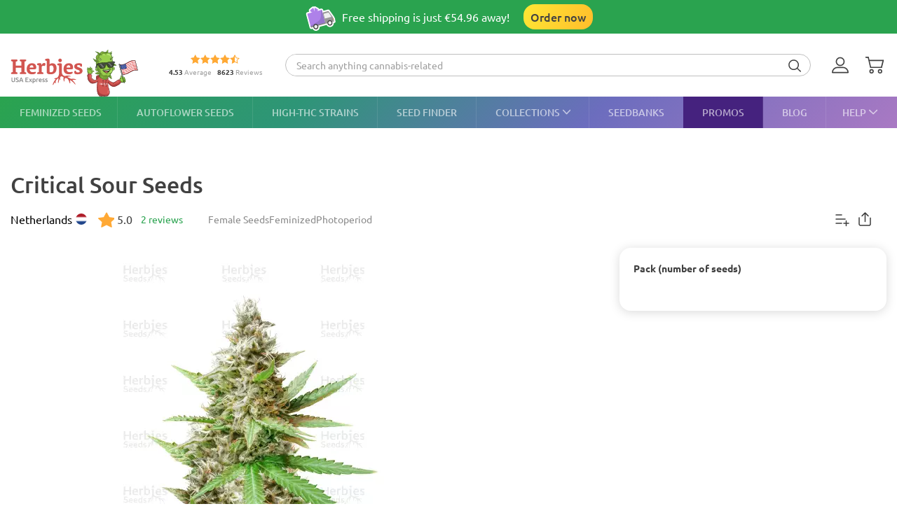

--- FILE ---
content_type: text/html; charset=utf-8
request_url: https://www.google.com/recaptcha/api2/anchor?ar=1&k=6LdQEtgbAAAAAK6H64BYjLrxHbysJYYR67SeEWDr&co=aHR0cHM6Ly9oZXJiaWVzaGVhZHNob3AuY29tOjQ0Mw..&hl=en&v=PoyoqOPhxBO7pBk68S4YbpHZ&size=invisible&anchor-ms=20000&execute-ms=30000&cb=91ju99kyznpk
body_size: 48661
content:
<!DOCTYPE HTML><html dir="ltr" lang="en"><head><meta http-equiv="Content-Type" content="text/html; charset=UTF-8">
<meta http-equiv="X-UA-Compatible" content="IE=edge">
<title>reCAPTCHA</title>
<style type="text/css">
/* cyrillic-ext */
@font-face {
  font-family: 'Roboto';
  font-style: normal;
  font-weight: 400;
  font-stretch: 100%;
  src: url(//fonts.gstatic.com/s/roboto/v48/KFO7CnqEu92Fr1ME7kSn66aGLdTylUAMa3GUBHMdazTgWw.woff2) format('woff2');
  unicode-range: U+0460-052F, U+1C80-1C8A, U+20B4, U+2DE0-2DFF, U+A640-A69F, U+FE2E-FE2F;
}
/* cyrillic */
@font-face {
  font-family: 'Roboto';
  font-style: normal;
  font-weight: 400;
  font-stretch: 100%;
  src: url(//fonts.gstatic.com/s/roboto/v48/KFO7CnqEu92Fr1ME7kSn66aGLdTylUAMa3iUBHMdazTgWw.woff2) format('woff2');
  unicode-range: U+0301, U+0400-045F, U+0490-0491, U+04B0-04B1, U+2116;
}
/* greek-ext */
@font-face {
  font-family: 'Roboto';
  font-style: normal;
  font-weight: 400;
  font-stretch: 100%;
  src: url(//fonts.gstatic.com/s/roboto/v48/KFO7CnqEu92Fr1ME7kSn66aGLdTylUAMa3CUBHMdazTgWw.woff2) format('woff2');
  unicode-range: U+1F00-1FFF;
}
/* greek */
@font-face {
  font-family: 'Roboto';
  font-style: normal;
  font-weight: 400;
  font-stretch: 100%;
  src: url(//fonts.gstatic.com/s/roboto/v48/KFO7CnqEu92Fr1ME7kSn66aGLdTylUAMa3-UBHMdazTgWw.woff2) format('woff2');
  unicode-range: U+0370-0377, U+037A-037F, U+0384-038A, U+038C, U+038E-03A1, U+03A3-03FF;
}
/* math */
@font-face {
  font-family: 'Roboto';
  font-style: normal;
  font-weight: 400;
  font-stretch: 100%;
  src: url(//fonts.gstatic.com/s/roboto/v48/KFO7CnqEu92Fr1ME7kSn66aGLdTylUAMawCUBHMdazTgWw.woff2) format('woff2');
  unicode-range: U+0302-0303, U+0305, U+0307-0308, U+0310, U+0312, U+0315, U+031A, U+0326-0327, U+032C, U+032F-0330, U+0332-0333, U+0338, U+033A, U+0346, U+034D, U+0391-03A1, U+03A3-03A9, U+03B1-03C9, U+03D1, U+03D5-03D6, U+03F0-03F1, U+03F4-03F5, U+2016-2017, U+2034-2038, U+203C, U+2040, U+2043, U+2047, U+2050, U+2057, U+205F, U+2070-2071, U+2074-208E, U+2090-209C, U+20D0-20DC, U+20E1, U+20E5-20EF, U+2100-2112, U+2114-2115, U+2117-2121, U+2123-214F, U+2190, U+2192, U+2194-21AE, U+21B0-21E5, U+21F1-21F2, U+21F4-2211, U+2213-2214, U+2216-22FF, U+2308-230B, U+2310, U+2319, U+231C-2321, U+2336-237A, U+237C, U+2395, U+239B-23B7, U+23D0, U+23DC-23E1, U+2474-2475, U+25AF, U+25B3, U+25B7, U+25BD, U+25C1, U+25CA, U+25CC, U+25FB, U+266D-266F, U+27C0-27FF, U+2900-2AFF, U+2B0E-2B11, U+2B30-2B4C, U+2BFE, U+3030, U+FF5B, U+FF5D, U+1D400-1D7FF, U+1EE00-1EEFF;
}
/* symbols */
@font-face {
  font-family: 'Roboto';
  font-style: normal;
  font-weight: 400;
  font-stretch: 100%;
  src: url(//fonts.gstatic.com/s/roboto/v48/KFO7CnqEu92Fr1ME7kSn66aGLdTylUAMaxKUBHMdazTgWw.woff2) format('woff2');
  unicode-range: U+0001-000C, U+000E-001F, U+007F-009F, U+20DD-20E0, U+20E2-20E4, U+2150-218F, U+2190, U+2192, U+2194-2199, U+21AF, U+21E6-21F0, U+21F3, U+2218-2219, U+2299, U+22C4-22C6, U+2300-243F, U+2440-244A, U+2460-24FF, U+25A0-27BF, U+2800-28FF, U+2921-2922, U+2981, U+29BF, U+29EB, U+2B00-2BFF, U+4DC0-4DFF, U+FFF9-FFFB, U+10140-1018E, U+10190-1019C, U+101A0, U+101D0-101FD, U+102E0-102FB, U+10E60-10E7E, U+1D2C0-1D2D3, U+1D2E0-1D37F, U+1F000-1F0FF, U+1F100-1F1AD, U+1F1E6-1F1FF, U+1F30D-1F30F, U+1F315, U+1F31C, U+1F31E, U+1F320-1F32C, U+1F336, U+1F378, U+1F37D, U+1F382, U+1F393-1F39F, U+1F3A7-1F3A8, U+1F3AC-1F3AF, U+1F3C2, U+1F3C4-1F3C6, U+1F3CA-1F3CE, U+1F3D4-1F3E0, U+1F3ED, U+1F3F1-1F3F3, U+1F3F5-1F3F7, U+1F408, U+1F415, U+1F41F, U+1F426, U+1F43F, U+1F441-1F442, U+1F444, U+1F446-1F449, U+1F44C-1F44E, U+1F453, U+1F46A, U+1F47D, U+1F4A3, U+1F4B0, U+1F4B3, U+1F4B9, U+1F4BB, U+1F4BF, U+1F4C8-1F4CB, U+1F4D6, U+1F4DA, U+1F4DF, U+1F4E3-1F4E6, U+1F4EA-1F4ED, U+1F4F7, U+1F4F9-1F4FB, U+1F4FD-1F4FE, U+1F503, U+1F507-1F50B, U+1F50D, U+1F512-1F513, U+1F53E-1F54A, U+1F54F-1F5FA, U+1F610, U+1F650-1F67F, U+1F687, U+1F68D, U+1F691, U+1F694, U+1F698, U+1F6AD, U+1F6B2, U+1F6B9-1F6BA, U+1F6BC, U+1F6C6-1F6CF, U+1F6D3-1F6D7, U+1F6E0-1F6EA, U+1F6F0-1F6F3, U+1F6F7-1F6FC, U+1F700-1F7FF, U+1F800-1F80B, U+1F810-1F847, U+1F850-1F859, U+1F860-1F887, U+1F890-1F8AD, U+1F8B0-1F8BB, U+1F8C0-1F8C1, U+1F900-1F90B, U+1F93B, U+1F946, U+1F984, U+1F996, U+1F9E9, U+1FA00-1FA6F, U+1FA70-1FA7C, U+1FA80-1FA89, U+1FA8F-1FAC6, U+1FACE-1FADC, U+1FADF-1FAE9, U+1FAF0-1FAF8, U+1FB00-1FBFF;
}
/* vietnamese */
@font-face {
  font-family: 'Roboto';
  font-style: normal;
  font-weight: 400;
  font-stretch: 100%;
  src: url(//fonts.gstatic.com/s/roboto/v48/KFO7CnqEu92Fr1ME7kSn66aGLdTylUAMa3OUBHMdazTgWw.woff2) format('woff2');
  unicode-range: U+0102-0103, U+0110-0111, U+0128-0129, U+0168-0169, U+01A0-01A1, U+01AF-01B0, U+0300-0301, U+0303-0304, U+0308-0309, U+0323, U+0329, U+1EA0-1EF9, U+20AB;
}
/* latin-ext */
@font-face {
  font-family: 'Roboto';
  font-style: normal;
  font-weight: 400;
  font-stretch: 100%;
  src: url(//fonts.gstatic.com/s/roboto/v48/KFO7CnqEu92Fr1ME7kSn66aGLdTylUAMa3KUBHMdazTgWw.woff2) format('woff2');
  unicode-range: U+0100-02BA, U+02BD-02C5, U+02C7-02CC, U+02CE-02D7, U+02DD-02FF, U+0304, U+0308, U+0329, U+1D00-1DBF, U+1E00-1E9F, U+1EF2-1EFF, U+2020, U+20A0-20AB, U+20AD-20C0, U+2113, U+2C60-2C7F, U+A720-A7FF;
}
/* latin */
@font-face {
  font-family: 'Roboto';
  font-style: normal;
  font-weight: 400;
  font-stretch: 100%;
  src: url(//fonts.gstatic.com/s/roboto/v48/KFO7CnqEu92Fr1ME7kSn66aGLdTylUAMa3yUBHMdazQ.woff2) format('woff2');
  unicode-range: U+0000-00FF, U+0131, U+0152-0153, U+02BB-02BC, U+02C6, U+02DA, U+02DC, U+0304, U+0308, U+0329, U+2000-206F, U+20AC, U+2122, U+2191, U+2193, U+2212, U+2215, U+FEFF, U+FFFD;
}
/* cyrillic-ext */
@font-face {
  font-family: 'Roboto';
  font-style: normal;
  font-weight: 500;
  font-stretch: 100%;
  src: url(//fonts.gstatic.com/s/roboto/v48/KFO7CnqEu92Fr1ME7kSn66aGLdTylUAMa3GUBHMdazTgWw.woff2) format('woff2');
  unicode-range: U+0460-052F, U+1C80-1C8A, U+20B4, U+2DE0-2DFF, U+A640-A69F, U+FE2E-FE2F;
}
/* cyrillic */
@font-face {
  font-family: 'Roboto';
  font-style: normal;
  font-weight: 500;
  font-stretch: 100%;
  src: url(//fonts.gstatic.com/s/roboto/v48/KFO7CnqEu92Fr1ME7kSn66aGLdTylUAMa3iUBHMdazTgWw.woff2) format('woff2');
  unicode-range: U+0301, U+0400-045F, U+0490-0491, U+04B0-04B1, U+2116;
}
/* greek-ext */
@font-face {
  font-family: 'Roboto';
  font-style: normal;
  font-weight: 500;
  font-stretch: 100%;
  src: url(//fonts.gstatic.com/s/roboto/v48/KFO7CnqEu92Fr1ME7kSn66aGLdTylUAMa3CUBHMdazTgWw.woff2) format('woff2');
  unicode-range: U+1F00-1FFF;
}
/* greek */
@font-face {
  font-family: 'Roboto';
  font-style: normal;
  font-weight: 500;
  font-stretch: 100%;
  src: url(//fonts.gstatic.com/s/roboto/v48/KFO7CnqEu92Fr1ME7kSn66aGLdTylUAMa3-UBHMdazTgWw.woff2) format('woff2');
  unicode-range: U+0370-0377, U+037A-037F, U+0384-038A, U+038C, U+038E-03A1, U+03A3-03FF;
}
/* math */
@font-face {
  font-family: 'Roboto';
  font-style: normal;
  font-weight: 500;
  font-stretch: 100%;
  src: url(//fonts.gstatic.com/s/roboto/v48/KFO7CnqEu92Fr1ME7kSn66aGLdTylUAMawCUBHMdazTgWw.woff2) format('woff2');
  unicode-range: U+0302-0303, U+0305, U+0307-0308, U+0310, U+0312, U+0315, U+031A, U+0326-0327, U+032C, U+032F-0330, U+0332-0333, U+0338, U+033A, U+0346, U+034D, U+0391-03A1, U+03A3-03A9, U+03B1-03C9, U+03D1, U+03D5-03D6, U+03F0-03F1, U+03F4-03F5, U+2016-2017, U+2034-2038, U+203C, U+2040, U+2043, U+2047, U+2050, U+2057, U+205F, U+2070-2071, U+2074-208E, U+2090-209C, U+20D0-20DC, U+20E1, U+20E5-20EF, U+2100-2112, U+2114-2115, U+2117-2121, U+2123-214F, U+2190, U+2192, U+2194-21AE, U+21B0-21E5, U+21F1-21F2, U+21F4-2211, U+2213-2214, U+2216-22FF, U+2308-230B, U+2310, U+2319, U+231C-2321, U+2336-237A, U+237C, U+2395, U+239B-23B7, U+23D0, U+23DC-23E1, U+2474-2475, U+25AF, U+25B3, U+25B7, U+25BD, U+25C1, U+25CA, U+25CC, U+25FB, U+266D-266F, U+27C0-27FF, U+2900-2AFF, U+2B0E-2B11, U+2B30-2B4C, U+2BFE, U+3030, U+FF5B, U+FF5D, U+1D400-1D7FF, U+1EE00-1EEFF;
}
/* symbols */
@font-face {
  font-family: 'Roboto';
  font-style: normal;
  font-weight: 500;
  font-stretch: 100%;
  src: url(//fonts.gstatic.com/s/roboto/v48/KFO7CnqEu92Fr1ME7kSn66aGLdTylUAMaxKUBHMdazTgWw.woff2) format('woff2');
  unicode-range: U+0001-000C, U+000E-001F, U+007F-009F, U+20DD-20E0, U+20E2-20E4, U+2150-218F, U+2190, U+2192, U+2194-2199, U+21AF, U+21E6-21F0, U+21F3, U+2218-2219, U+2299, U+22C4-22C6, U+2300-243F, U+2440-244A, U+2460-24FF, U+25A0-27BF, U+2800-28FF, U+2921-2922, U+2981, U+29BF, U+29EB, U+2B00-2BFF, U+4DC0-4DFF, U+FFF9-FFFB, U+10140-1018E, U+10190-1019C, U+101A0, U+101D0-101FD, U+102E0-102FB, U+10E60-10E7E, U+1D2C0-1D2D3, U+1D2E0-1D37F, U+1F000-1F0FF, U+1F100-1F1AD, U+1F1E6-1F1FF, U+1F30D-1F30F, U+1F315, U+1F31C, U+1F31E, U+1F320-1F32C, U+1F336, U+1F378, U+1F37D, U+1F382, U+1F393-1F39F, U+1F3A7-1F3A8, U+1F3AC-1F3AF, U+1F3C2, U+1F3C4-1F3C6, U+1F3CA-1F3CE, U+1F3D4-1F3E0, U+1F3ED, U+1F3F1-1F3F3, U+1F3F5-1F3F7, U+1F408, U+1F415, U+1F41F, U+1F426, U+1F43F, U+1F441-1F442, U+1F444, U+1F446-1F449, U+1F44C-1F44E, U+1F453, U+1F46A, U+1F47D, U+1F4A3, U+1F4B0, U+1F4B3, U+1F4B9, U+1F4BB, U+1F4BF, U+1F4C8-1F4CB, U+1F4D6, U+1F4DA, U+1F4DF, U+1F4E3-1F4E6, U+1F4EA-1F4ED, U+1F4F7, U+1F4F9-1F4FB, U+1F4FD-1F4FE, U+1F503, U+1F507-1F50B, U+1F50D, U+1F512-1F513, U+1F53E-1F54A, U+1F54F-1F5FA, U+1F610, U+1F650-1F67F, U+1F687, U+1F68D, U+1F691, U+1F694, U+1F698, U+1F6AD, U+1F6B2, U+1F6B9-1F6BA, U+1F6BC, U+1F6C6-1F6CF, U+1F6D3-1F6D7, U+1F6E0-1F6EA, U+1F6F0-1F6F3, U+1F6F7-1F6FC, U+1F700-1F7FF, U+1F800-1F80B, U+1F810-1F847, U+1F850-1F859, U+1F860-1F887, U+1F890-1F8AD, U+1F8B0-1F8BB, U+1F8C0-1F8C1, U+1F900-1F90B, U+1F93B, U+1F946, U+1F984, U+1F996, U+1F9E9, U+1FA00-1FA6F, U+1FA70-1FA7C, U+1FA80-1FA89, U+1FA8F-1FAC6, U+1FACE-1FADC, U+1FADF-1FAE9, U+1FAF0-1FAF8, U+1FB00-1FBFF;
}
/* vietnamese */
@font-face {
  font-family: 'Roboto';
  font-style: normal;
  font-weight: 500;
  font-stretch: 100%;
  src: url(//fonts.gstatic.com/s/roboto/v48/KFO7CnqEu92Fr1ME7kSn66aGLdTylUAMa3OUBHMdazTgWw.woff2) format('woff2');
  unicode-range: U+0102-0103, U+0110-0111, U+0128-0129, U+0168-0169, U+01A0-01A1, U+01AF-01B0, U+0300-0301, U+0303-0304, U+0308-0309, U+0323, U+0329, U+1EA0-1EF9, U+20AB;
}
/* latin-ext */
@font-face {
  font-family: 'Roboto';
  font-style: normal;
  font-weight: 500;
  font-stretch: 100%;
  src: url(//fonts.gstatic.com/s/roboto/v48/KFO7CnqEu92Fr1ME7kSn66aGLdTylUAMa3KUBHMdazTgWw.woff2) format('woff2');
  unicode-range: U+0100-02BA, U+02BD-02C5, U+02C7-02CC, U+02CE-02D7, U+02DD-02FF, U+0304, U+0308, U+0329, U+1D00-1DBF, U+1E00-1E9F, U+1EF2-1EFF, U+2020, U+20A0-20AB, U+20AD-20C0, U+2113, U+2C60-2C7F, U+A720-A7FF;
}
/* latin */
@font-face {
  font-family: 'Roboto';
  font-style: normal;
  font-weight: 500;
  font-stretch: 100%;
  src: url(//fonts.gstatic.com/s/roboto/v48/KFO7CnqEu92Fr1ME7kSn66aGLdTylUAMa3yUBHMdazQ.woff2) format('woff2');
  unicode-range: U+0000-00FF, U+0131, U+0152-0153, U+02BB-02BC, U+02C6, U+02DA, U+02DC, U+0304, U+0308, U+0329, U+2000-206F, U+20AC, U+2122, U+2191, U+2193, U+2212, U+2215, U+FEFF, U+FFFD;
}
/* cyrillic-ext */
@font-face {
  font-family: 'Roboto';
  font-style: normal;
  font-weight: 900;
  font-stretch: 100%;
  src: url(//fonts.gstatic.com/s/roboto/v48/KFO7CnqEu92Fr1ME7kSn66aGLdTylUAMa3GUBHMdazTgWw.woff2) format('woff2');
  unicode-range: U+0460-052F, U+1C80-1C8A, U+20B4, U+2DE0-2DFF, U+A640-A69F, U+FE2E-FE2F;
}
/* cyrillic */
@font-face {
  font-family: 'Roboto';
  font-style: normal;
  font-weight: 900;
  font-stretch: 100%;
  src: url(//fonts.gstatic.com/s/roboto/v48/KFO7CnqEu92Fr1ME7kSn66aGLdTylUAMa3iUBHMdazTgWw.woff2) format('woff2');
  unicode-range: U+0301, U+0400-045F, U+0490-0491, U+04B0-04B1, U+2116;
}
/* greek-ext */
@font-face {
  font-family: 'Roboto';
  font-style: normal;
  font-weight: 900;
  font-stretch: 100%;
  src: url(//fonts.gstatic.com/s/roboto/v48/KFO7CnqEu92Fr1ME7kSn66aGLdTylUAMa3CUBHMdazTgWw.woff2) format('woff2');
  unicode-range: U+1F00-1FFF;
}
/* greek */
@font-face {
  font-family: 'Roboto';
  font-style: normal;
  font-weight: 900;
  font-stretch: 100%;
  src: url(//fonts.gstatic.com/s/roboto/v48/KFO7CnqEu92Fr1ME7kSn66aGLdTylUAMa3-UBHMdazTgWw.woff2) format('woff2');
  unicode-range: U+0370-0377, U+037A-037F, U+0384-038A, U+038C, U+038E-03A1, U+03A3-03FF;
}
/* math */
@font-face {
  font-family: 'Roboto';
  font-style: normal;
  font-weight: 900;
  font-stretch: 100%;
  src: url(//fonts.gstatic.com/s/roboto/v48/KFO7CnqEu92Fr1ME7kSn66aGLdTylUAMawCUBHMdazTgWw.woff2) format('woff2');
  unicode-range: U+0302-0303, U+0305, U+0307-0308, U+0310, U+0312, U+0315, U+031A, U+0326-0327, U+032C, U+032F-0330, U+0332-0333, U+0338, U+033A, U+0346, U+034D, U+0391-03A1, U+03A3-03A9, U+03B1-03C9, U+03D1, U+03D5-03D6, U+03F0-03F1, U+03F4-03F5, U+2016-2017, U+2034-2038, U+203C, U+2040, U+2043, U+2047, U+2050, U+2057, U+205F, U+2070-2071, U+2074-208E, U+2090-209C, U+20D0-20DC, U+20E1, U+20E5-20EF, U+2100-2112, U+2114-2115, U+2117-2121, U+2123-214F, U+2190, U+2192, U+2194-21AE, U+21B0-21E5, U+21F1-21F2, U+21F4-2211, U+2213-2214, U+2216-22FF, U+2308-230B, U+2310, U+2319, U+231C-2321, U+2336-237A, U+237C, U+2395, U+239B-23B7, U+23D0, U+23DC-23E1, U+2474-2475, U+25AF, U+25B3, U+25B7, U+25BD, U+25C1, U+25CA, U+25CC, U+25FB, U+266D-266F, U+27C0-27FF, U+2900-2AFF, U+2B0E-2B11, U+2B30-2B4C, U+2BFE, U+3030, U+FF5B, U+FF5D, U+1D400-1D7FF, U+1EE00-1EEFF;
}
/* symbols */
@font-face {
  font-family: 'Roboto';
  font-style: normal;
  font-weight: 900;
  font-stretch: 100%;
  src: url(//fonts.gstatic.com/s/roboto/v48/KFO7CnqEu92Fr1ME7kSn66aGLdTylUAMaxKUBHMdazTgWw.woff2) format('woff2');
  unicode-range: U+0001-000C, U+000E-001F, U+007F-009F, U+20DD-20E0, U+20E2-20E4, U+2150-218F, U+2190, U+2192, U+2194-2199, U+21AF, U+21E6-21F0, U+21F3, U+2218-2219, U+2299, U+22C4-22C6, U+2300-243F, U+2440-244A, U+2460-24FF, U+25A0-27BF, U+2800-28FF, U+2921-2922, U+2981, U+29BF, U+29EB, U+2B00-2BFF, U+4DC0-4DFF, U+FFF9-FFFB, U+10140-1018E, U+10190-1019C, U+101A0, U+101D0-101FD, U+102E0-102FB, U+10E60-10E7E, U+1D2C0-1D2D3, U+1D2E0-1D37F, U+1F000-1F0FF, U+1F100-1F1AD, U+1F1E6-1F1FF, U+1F30D-1F30F, U+1F315, U+1F31C, U+1F31E, U+1F320-1F32C, U+1F336, U+1F378, U+1F37D, U+1F382, U+1F393-1F39F, U+1F3A7-1F3A8, U+1F3AC-1F3AF, U+1F3C2, U+1F3C4-1F3C6, U+1F3CA-1F3CE, U+1F3D4-1F3E0, U+1F3ED, U+1F3F1-1F3F3, U+1F3F5-1F3F7, U+1F408, U+1F415, U+1F41F, U+1F426, U+1F43F, U+1F441-1F442, U+1F444, U+1F446-1F449, U+1F44C-1F44E, U+1F453, U+1F46A, U+1F47D, U+1F4A3, U+1F4B0, U+1F4B3, U+1F4B9, U+1F4BB, U+1F4BF, U+1F4C8-1F4CB, U+1F4D6, U+1F4DA, U+1F4DF, U+1F4E3-1F4E6, U+1F4EA-1F4ED, U+1F4F7, U+1F4F9-1F4FB, U+1F4FD-1F4FE, U+1F503, U+1F507-1F50B, U+1F50D, U+1F512-1F513, U+1F53E-1F54A, U+1F54F-1F5FA, U+1F610, U+1F650-1F67F, U+1F687, U+1F68D, U+1F691, U+1F694, U+1F698, U+1F6AD, U+1F6B2, U+1F6B9-1F6BA, U+1F6BC, U+1F6C6-1F6CF, U+1F6D3-1F6D7, U+1F6E0-1F6EA, U+1F6F0-1F6F3, U+1F6F7-1F6FC, U+1F700-1F7FF, U+1F800-1F80B, U+1F810-1F847, U+1F850-1F859, U+1F860-1F887, U+1F890-1F8AD, U+1F8B0-1F8BB, U+1F8C0-1F8C1, U+1F900-1F90B, U+1F93B, U+1F946, U+1F984, U+1F996, U+1F9E9, U+1FA00-1FA6F, U+1FA70-1FA7C, U+1FA80-1FA89, U+1FA8F-1FAC6, U+1FACE-1FADC, U+1FADF-1FAE9, U+1FAF0-1FAF8, U+1FB00-1FBFF;
}
/* vietnamese */
@font-face {
  font-family: 'Roboto';
  font-style: normal;
  font-weight: 900;
  font-stretch: 100%;
  src: url(//fonts.gstatic.com/s/roboto/v48/KFO7CnqEu92Fr1ME7kSn66aGLdTylUAMa3OUBHMdazTgWw.woff2) format('woff2');
  unicode-range: U+0102-0103, U+0110-0111, U+0128-0129, U+0168-0169, U+01A0-01A1, U+01AF-01B0, U+0300-0301, U+0303-0304, U+0308-0309, U+0323, U+0329, U+1EA0-1EF9, U+20AB;
}
/* latin-ext */
@font-face {
  font-family: 'Roboto';
  font-style: normal;
  font-weight: 900;
  font-stretch: 100%;
  src: url(//fonts.gstatic.com/s/roboto/v48/KFO7CnqEu92Fr1ME7kSn66aGLdTylUAMa3KUBHMdazTgWw.woff2) format('woff2');
  unicode-range: U+0100-02BA, U+02BD-02C5, U+02C7-02CC, U+02CE-02D7, U+02DD-02FF, U+0304, U+0308, U+0329, U+1D00-1DBF, U+1E00-1E9F, U+1EF2-1EFF, U+2020, U+20A0-20AB, U+20AD-20C0, U+2113, U+2C60-2C7F, U+A720-A7FF;
}
/* latin */
@font-face {
  font-family: 'Roboto';
  font-style: normal;
  font-weight: 900;
  font-stretch: 100%;
  src: url(//fonts.gstatic.com/s/roboto/v48/KFO7CnqEu92Fr1ME7kSn66aGLdTylUAMa3yUBHMdazQ.woff2) format('woff2');
  unicode-range: U+0000-00FF, U+0131, U+0152-0153, U+02BB-02BC, U+02C6, U+02DA, U+02DC, U+0304, U+0308, U+0329, U+2000-206F, U+20AC, U+2122, U+2191, U+2193, U+2212, U+2215, U+FEFF, U+FFFD;
}

</style>
<link rel="stylesheet" type="text/css" href="https://www.gstatic.com/recaptcha/releases/PoyoqOPhxBO7pBk68S4YbpHZ/styles__ltr.css">
<script nonce="VtVNbhaMmPHKTICXWYPWDg" type="text/javascript">window['__recaptcha_api'] = 'https://www.google.com/recaptcha/api2/';</script>
<script type="text/javascript" src="https://www.gstatic.com/recaptcha/releases/PoyoqOPhxBO7pBk68S4YbpHZ/recaptcha__en.js" nonce="VtVNbhaMmPHKTICXWYPWDg">
      
    </script></head>
<body><div id="rc-anchor-alert" class="rc-anchor-alert"></div>
<input type="hidden" id="recaptcha-token" value="[base64]">
<script type="text/javascript" nonce="VtVNbhaMmPHKTICXWYPWDg">
      recaptcha.anchor.Main.init("[\x22ainput\x22,[\x22bgdata\x22,\x22\x22,\[base64]/[base64]/[base64]/[base64]/[base64]/UltsKytdPUU6KEU8MjA0OD9SW2wrK109RT4+NnwxOTI6KChFJjY0NTEyKT09NTUyOTYmJk0rMTxjLmxlbmd0aCYmKGMuY2hhckNvZGVBdChNKzEpJjY0NTEyKT09NTYzMjA/[base64]/[base64]/[base64]/[base64]/[base64]/[base64]/[base64]\x22,\[base64]\\u003d\x22,\[base64]/KsO7J2LDnxwFCcOlwq/DmcKGw6I/[base64]/Cln/CgXNHcGB9QMOeDUl6VHHDmX7Cv8OYwpTClcOWBGXCi0HCjwMiXxPCnMOMw7lnw7tBwr5XwpRqYBXCsGbDnsOlY8ONKcKOayApwrvCsGkHw7zCqmrCrsO9ZcO4bTzCpMOBwr7DsMKmw4oBw77CjMOSwrHClXJ/wrh7J2rDg8Kvw6DCr8KQVxkYNwEMwqkpR8KnwpNMKsOpwqrDocOwwqzDmMKjw5Fzw67DtsONw45xwrt+wp7CkwAxR8K/[base64]/[base64]/bsO8TEFhw4fCi0dSw71DJE/DpcKCwrLCosONw4PDgcOPWcO7w6rChsK0YsOfw4PDncKCw6rDjQY9N8OqwqXDk8Ouwp4BPzQjXsKPw73DqDFZw5FVw4LDm3B/wo3Ds0DCssK9w6jDt8OhwrHCv8K7UcO1OcKBVMOKw5JCwpRXw7Zrw6DCtsKZw4YYTcKedTjClgzCqjfDjMOAwofCuX/ClMK+dgsvdwbDuXXDtcOEM8KOdyzCkMKWPV4TDcOOf1DCgcK2MMO2w7ZLWGg2w4PDg8KEwpHDmQMWwqrDpsKlBcKlOcO3QDzDtkFCdB/Dq3bCgAvDgB0HwoN4DsOPw6lsOcO4W8KAMsOWwoJmDR/[base64]/DvcK7NgwJOMKhw4R/HWvDgW/DmsK/wps1wr/CqHnDh8K1w6YlUisrwrUpw4jCi8KTXMKOwrfDhsKXw5kBw7LCg8OwwrYSBMKDwrQnw5zCoTslKwEGw7HDmlA3w5DCpsKdFsOlwrtoLsOsUsOOwpwrwrzDkMOfwoDDoDbDsC/DqAHDtwnCtsOlWWTDoMOsw6NDXQ3DiAnCi07DnRfDpic9wojCk8KTDlwQwqcww7XDpMOpwq0VJsKPdcKBw702wo9cWMKSw5zCvMOfw7Z4UsOQahXCvBzDrcKWd0PCugppOcO3wpAEw7nCpMKHFjzCjhsJAsKKNsKGBS0sw54GOsOqFcOhZcOwwqtcwoh/YsOXw6I6CCNcwrJYEMKBwpdOw4lNw67Ch1dAO8OmwrsHw4IXw6nCgsOnwqzCs8OQVcK1dzcZwrxCTcO2wobCrSLCs8KDwrXCj8KCIzfDrR/[base64]/[base64]/[base64]/CiXzDusKfw741MWXDqnbDs8KewpwTwqjCj0/DozNewozDuwfDhsOuOVZ7ADDCt2TDgcOSwpbDsMOudWrDtn/DpsOBVcO5w6bCnRxvw7kTOMOXTgh1LcORw5Y/worDtm9ANMKMAAx0w5bDscK+w5vDiMKpwpnCusKDw7MpFMKRwoxrwozClMKiMHolw5HDr8K2wqPCk8KcRsOTw6sTG3Vmw5omwq9ROEllw6I5X8KOwqQPLzzDnwRwaXnChMKNwpPDhsKxw4kaAhzCpQ/CpmDDv8ONMXLClQzCisO5w55IwqHCj8KTHMKUw7Y3OysnwrrDgcKgJxBNIsKHZ8O7KRHCkcKFwrA5FMOsRG0/w7DCgMOad8Oxw6TCn03CmU0GVA4WI3LDtsKKw5TCqk00P8ODH8KNw4HDsMO/[base64]/[base64]/DklILwr3CrVnDusOwd8K/wpnCjMKMUyrDqgfChcOkF8Kewo7CjUhawqXCkcOWw60oAcKkOWPCicKmSXclw4HDkDpYRsKOwrF4YcKcw5R9wrsyw6Q4wp4pKcKhw4jCpMK/wrbDncKpDETDqmrDvWjChxlhwqXCoQEITMKmw7ZAa8KHHQElXyZ2MMKhwrjDiMK7wqfCrMKMCMKGHScibMKfXE1OwrDDosKDwp7CssODw6paw6t/[base64]/DhG7CvWHDmWfCgsK9HcOYw7lANcOQTgZHLsOlw7XCqsKuwrlmT3fDmcOUw6/Cm0rDih/[base64]/CsQwkwq9/[base64]/Cgj12UGlid8Kiwpw+PXPCnxzDkCrCk8KzOsKKw4wKdcKNHMKjSsONS1lbdsOPBEkrKALCo3jDiWM2cMOEw4DCssKtw7E2TC/DiBgHw7PChzXCqANIwqzDoMOZCmXDvBfCqMOZKG7DtXbCssOrbsOgRMK1wo3DisK1wr0Mw5rCl8O5WSLClR7CjWTCk0k6w5jDpUkHYCgMCcOjTMKbw7zDtsKkMsOBwqEYBcOSwp3DkMKKw6/DvsKCwpvCiB3CnhTCkGNiMEjDnzrDhwXCrsOzcsKmVxwJE13CosOoMmjCscOIw4XDt8OqKzATwp3DiUrDg8KAw6x7w7BqEMKNFMOgdMKSHSLDnGXClsKrPwRLw65twqlawq3DolkfREt1O8OVw7UHRjTCgsKEAcKCRMKJw5hwwrDDgQfCixrCqR/CjsOWOMKCAy5GBzNKYMKAFsO/QMOiOG0Hw4DCqXHDvsOzbMKQwrHCkcOswq5+ZMK9woTCsQjDsMKLwr/Cm1t0w5Fww6fCucKiw6jClXDDkxAswrbChcKiw6UMwofDm2oWwpjCu2xGJMOBY8Orw61yw4k1w7LCssOTQx5Yw5YMw4PCo0zCg07Du07CgFIMw4QhdcK2DzzDmh4DJk8oSsOXwr7Csis2w4rDjsOhwo/Dkh8BZmgkw4XCsU3DtVZ8HzoaHcK8w5k7KcK3w57Cg1gAJsKKw6jCq8OmR8KMH8OvwpkdS8K2Ag0WQ8Otw6TDmMKuwqxmwoRPQXPCm3jDr8KRw7DDrsOxN0Faf2YkSXvDgm7CjCvCjzoeworDlX/CmgTDg8KDw40mw4UbC2QeG8KPw7XClBNKwqfDvyhEwrzDoEUpw6dVw69tw7xdwqTChsOZfcOBwrV5OnYlw6fCn1nCscOvE29RworDpw1mTMOcATckC0p+MMOTw6PDk8KIecKAwqrDgB3DpQTCiwAWw7zCuQ/DqB/Dm8Owf30mwqnDhzfDmTrCvsK3TysuJsK1w7RMMhXDl8KLw7PChMKTasOHwrUcWygzYy3CliLCs8OCM8Kfc0TCnDRKVMKpwpdxw6RXwqDCusOOwr3CpMOBC8KeVkrDv8OiwqTCjWFLwo0GScKvwqNxXcOGMFDDr0/CvysiEsK1bWXDgcKwwqjDvhDDsT3ChcKZS2kbwofCniLDm0XCqT1+CcKJR8ORAn7DocOCwobDu8K8YhTCkDYEGcOaSMOSwoZUwq/ChsOyBMOgw7PCtXDDoQnCtlNSY8KORAUQw7nCo15gQcOwwpjCoVzDv38ww6lqw742EUDDtX7DgWnCvQHCigPCkg/[base64]/DvMOGUnY+HcKLwrF6woPCnn8qw6fDusO2w6LDgMKzwqHClsK1UsKHwqRAwpQNwpxbw5XCjjsPw5DCgQHDqFDDkj57SsOswpt6w7QtUMKfwqnDksOFDCvDuThzeiDDrMKAb8K2wpvDlSzCqEETd8KPw718w6x6Cy41w7DDmMKRJcOwXMK3w4ZZwr/Dvm3DpsKzJyrDl1nCrcOyw5VcJDbDv15Mwrglwro0OGzCssOwwrZHBHTDmsKLTS/[base64]/DvjjCvcO3W2zDnMOewr/DlMK7wqnDrMKuMlTCok7DrcKXwpbDjsOsHMK3wprDgxkMDEcIBMOYWmVHOMKpN8O2EEVbwpHCi8O8McKWG1RjwqzDlkBTwoUmJMOvwrTCj1Fyw7soMcOyw57DuMOjwovCr8K8DMKdDxZhJxLDlcODw48/wohlblguw5TDqTrDssOrw4rCosOEwrvChsKMwrUUX8KndgfCq1bDsMKIwpoxJcKlfkrCohXCmcOXw6DDrcOebQPCs8KfNgbCo35WVcOFwqzDr8Khw5ISJWtscWvCisK5w7o0fsOTHHXDgsKgc17CgcOvw6AiZsOYH8KwX8KiOcKNwoQZwpHDviYiwqNdw5/ChA9YwozCs2QBwo7CtnkEIsOMwqxmw5XDkFXCumMPwqfChcOHw4vClcKPw7JHM0tUZE3ClDpfesKBQ1nCm8K/aSYvRcOWwqYfUiw/asOrwpnDmjDDh8OBYsO1TcOZOcKcw5x7ZiY8DyotKzZpwqnCslYsDDhJw6J2w7Y+w4DDiDtSTjkROmXCm8Ofw4FYURgoM8OOwrXDnRzDqsOyIDzDozFyVzhPwo7CiyYWwrsSSUjDt8O5wrzCoD7CrAbCnCsuwrHDgMKnw4Fiw7Y/bhfCpcOhw7DCjMO2Q8OWXcOowqpAwotraxjCkcKfwrXDmXMPbyfCmMOef8KSw7ltwo3Cr2xtMsOQYcKvOVTDnUQgNTzCuVfDvMKgwqgBMcOuB8K/[base64]/DpEIGPMO8wpPDmsKraUQkwpbCiMOyXMOQwpzDuR3Dk14qcsO7wrPDrMOWI8KDwrl/woYaKyTDtcKyN0U/ARLCqAfCjcKzw4TDmsOGw6jDr8KzbMOEwqDCpRzDpQ3CmEkQwpHCssKBaMKaUsKLO3BewrUNwq15UxnDk0pUw7zDmnTCn0h2w4XDmjLDuAJ/w53Don5fw7ERw7PCvinCszhsw6zCmGMzE0ByWXrDsD8rOMOPfnjCpcOLa8OcwpZ+OMK+wo7DlsKDw7PChijCqE4IBDgaF38Ew4zDgSMYXibCvyt/wrLCi8Khw7NMOcK8wo7DuBk/C8KXEC/CsVrCpl0vwrPCnMK5dz5Yw4LDhRHCscOPG8Kzw7wMwrc/w7QaS8K7JcO/w5LDlMKrSTV3wovDqsKxw5QqccOqw4nCmS7CvMO4w4FPw5TDpsKIw7DCsMKuw6HCg8KXwo1Tw4LDkcO7RU4HZcKzwpHDscOqw6QrOTQzwqBgWU3CoAzDt8OXw5LCncKuW8K9bgLDmnsNwpslw7MCwrTCgyXDrsOwUS/Dn27Di8KSwpLCvTPDokvCpsO2wopYHBXCtSkYwrZKw69Ww7BuCMO/JC1Vw73CgsKhwqfCnQTCliDClHbCkSTCmTZgRcOqH0QdL8Kbw73DliUjwrDCvUzDicOUI8KVJXPDr8Kaw5rCoB3CkBAPw6jCtT4RE39zwqUSMMOvHcK1w4rCs33Cj0TDqsKRSsKWRQJcbEMNw6/Dj8Kww4DCgU1naxfDsTIGEcOvXkJQQR/[base64]/CqcK7w411wqhgwqlOawfCscKrLis+NTHCr8K6N8OmwqrDq8OcfsKlw78WOcKmwpJIwrPCssK+RWNawrocw5Flw6Aiw6TDpMOCWsK5wpVnYA7CuzMGw48ILwYFwrQPw43DqsO8wqDDvsKQw78Rwo1TDVnDi8KMwo3DhU/Cm8O8Z8KPw6TCgcKySMKZD8K0WSvDosKoEVTDhMKjNMO+b0rCjMOUccOPw4ZeAsKbwqLCkC5Fw6gjfmkDwp7DtkbDvsOGwqnDpcOVEg95w5vDmMOawo/[base64]/CtQIswofCi2HDqcOawrtnwonDlyLCrCA+w5QpSMKtw7zDlBLDncKkwrbDrMOew7QTK8O9wognDMKTe8KBc8KgwrLDnRdiw552Z3ArB20ETyrCgMKaLxnDqsOvZMOxw4/CpB3DkcKQLhA8WsOfQSEMHMOtGg7DvhAsCMK9w5/ClcK0IVfDqjvDvcOYwp3CsMK2QMKrw4TCjlzCv8K5w41XwoIMMVPDhywLwrEjwo1aDB14woTCi8O2J8OIZ3zDomMVwp/Do8O9w5TDjnlmw5DCisKFfsKNLzZFNETDkSInPsKmwq/CoBM5DERWYy/CrVfDjjIHwoccEX/DoQjDh28GIcOIwqfDgmnDhsOBHG9+wrpPRU18w7vDi8K5w6gMwp0nw4EcwoLDiUVOfn7DnRY6ScK5CMK2w6XDoSLChm7CpT9/YcKowqErVRbCvMOhwrbDmgPCrMOWw4zDt0dKASDDgwfDn8Kpw6Fnw4/CtXpZwrPDpGsGw4bDhGk7M8KedsK6LsKEw41Sw7bDu8OXH0jDlhvDsRPCiF7DnWPDnCLCmQzCqsK1MsKnFMK/HMKvdFnCrX9rwqzCsmorNGEkNUbDr2vCqjnCjcKtS0xOwoRqwqhzwoHDo8OjVmo6w5fDvMKfwpLDi8KLwrPDvcOlXVjChhk6FsKKw5HDimwQw6EENDbCsGNQw6vDjcKlZhTDusO9VMOdw5bDlUkJFMOgwr/CjwJoD8OLw5Qow4Jjw6/DvS7CtDYLLcKCw4cOw4FlwrUIUcKwWxTCicKdw6I9eMK1TMKOIWvDn8K6EUI9w7gJwojCvsKACTzCo8OwQsOoRcO5YsOqTcOlFMObwo/[base64]/Cl2B8Zj7CiEfCsMK8wpPDqsOtw6hPEzRLw7TCgcK8eMK/w4dBwrXCnsOzw77Dv8KPD8O6wqTCths4w7EsXwwzw4YCVcOydWVSwqw5w7LCmF0Tw4LClMKENScPWSXDqnbCkcOpw5PDisOywqdKAhd1wo/DuQXDm8KJW25dwoDCmMKQw5wfKlIyw4nDr2PCrsKpwrkURsKxYsKAwoPDrnDDqsO4woZDw4skAMOyw6UkQ8KPw6jCosKIwo3DpQDDisOBwo8VwrQXw5xVS8Kew4l8wrnDiRQjKh3DuMOkwpx/eGQTwoLCviLCscKJw6IHw4DDgw7DnDxCSmrDl0jCo2kXKVzDvDLCl8KTwqTCrsKTw68sZcO4f8ODw7/[base64]/[base64]/CqAjDogDDqTBrFcOcNzIcwqjDgsOgJcOKAnANSMK4w5QVw4DCmcOud8KvfE/DgwvCgsKXN8O1BcKaw5sQw43DijIhGMKYw6wMwp9/woJbwph4wq4NwrHDjcOvWjLDq3Z+YwnCpX3Cuk0fdSpVwo0Aw6TDvMO7wrcwfsKrL0VYB8OTDMOvfMKww5tSwrx/fMOwHmtUwp3CpsOnwp7DjRFSV0HCmgZlBsOWd0/Cv2TDs1nCrsK/IcOkw47CgsOQeMK/dEXCuMOWwpFTw5U7PcOTwr7DoD/Cl8KnUwFIwoU6wrLCkz/DhifCoG4Cwo1VNTPCpMOtwqbDiMKYTcOVwqTCv3nDkCByPh3CrAY6S1t9wpzCvcOdK8Klwqkjw7bCm0rClsO0NH/CmMKSwqbCp0AYw7ZCwpzCvG3DrcKRwq0cwocjCQHDl3fClcKEw60xw5nCmMKewpnCisKLEys4wp3CmTBEDFLCjMOtPsODOsKUwplYcMK0OcOOwr4EMWBOHwMjwr3Dr37CoCACD8OcTETDo8KzCR/Cg8KDMcOJw613HXzCgghQaD7DjkA7woxswrvCuHE0w6YxCMKICXccHcOLw4o0w7Z8ZRBCKMKrw4sTaMK1YMKTVcKreS/CksK7w6w+w5DDkcOaw6PDh8OkUTzDv8KUL8OyAMKmDXHDuD7DqsOuw7PCi8OywoFIwr7DuMKZw4XChsO9UFp1EcOxwq8Ww4vDhVJQYkHDkW4KDsOCw4nDrsKcw7ArWsK4GsOAc8Ocw4TDuAhpFcO0wpbDuh3DkMKQRjZ/[base64]/[base64]/DuQd9QsOnw4rDn8OIw6LDoMO0OcO4wqfDhcOxw5nDsCFhasOyVCnDjsONw7xUw77DtsOOY8KFQTXDmhbCsEZGw4/CqcKfw5BlNVMkHMKHEHbCr8OwwoTCpH91W8OyUQTDsiJfw63CsMKDahLDh3FGwpzCij7Dhxp9PhLCu0wmRCMVDMOXwrfDtCbCiMKIeEQuwpxLwqLCumMgFsKiOCLDsHYQwq3CsgoqXcOlwoLCrx4QLQbCscK8DGs0fB/Cp0Frwr1zw7wOYH1kw689PsOsQMK5AQY3InsEw6bDksKqdWjDimImaDDCvldqGcO9AMKYw5FxBVR0wpIEw4DChSfCs8K5wrdydEzDqsK5eEHCrgI+w5ZeAhxgIHVhw6rCmMOdw4fDn8OJw7/DkXDDh35GC8KnwoZrb8OMOEHCjzhDwovCrcOMwo7Cg8Kewq/DlwLCilzCqsOWwrx0wqrClMKkD30OVsOdw5nDpELCihrCslrDrMKGJ00dHBgtU0V9w7wQw6NGwqjCnMKXwqd0w4XDsGTCrGPCtxQbBsKkGR9LW8K3PMKvw4nDmsKjaA12wqnDusKZwrRmw6fCr8KKTnnDmMKnXR3Dn3cRw7oQZsKxJnhKw7QwwpwXwrDDsW/[base64]/[base64]/CmcOwcHzCtcK8LcKdBh/CgjHCo8OUw6jCrcKrUBB1wpACwqYwDAZEYMODTcKSwo/Cg8KnK0HDicKQwpc9wrhqw60AwpzCn8K5TMOuw4PDqWnDiUTCl8KQAcO9DjYJwrPDoMO7woPDlgxKwrvDu8KswrFuPcOXN8ONJcO3cQdZScOlw7nCnEwhYcOFTi86RS/CqGnDrMKhBXVqw7jDsXl6w6B1OTLCoDhBwr/DmCrCvH4/fWRsw7DCokF7Y8ONwr0JwrfDuCIFw4bDnw53NMOsXcKXOcOBCsOGTGXDryxjw5DCmjrCnTBrRsOMw7AJwpTCvcOCWcOcWkXDssOrd8OtUMK/w6LDmcKuLzVyfcOvw5bCsn7ClyIPwp0pUsKRwrDCqsKqN1AAa8O9w43DsTcwQ8KvwqDChWzDqsO4w7JZfj9nwrDDjm3CnMOyw74OwqbDkMKQwrXDomBycXLCnMK7JMKuw4LCtcKHwotuw4/Dr8KadXLDkMKBUzLCu8K3WgHCoRnCg8OycxTCvzvDpcKsw6JnGcOLYsKaIcKEKDbDnsOsa8OOGsODR8KYwq/DqcKaQzNfw6fCkcKAI37Ct8OWEMKlO8OQwrFkwp4+csKMw5TDo8K0a8O3OwPDj13CtMODwqoGw4V+w792w4/CmnXDnUnCvxPChjDDmMOTd8ObwonCjsOvwr/DuMOTw7PDn24iMcOAX1nDqAwZwoDCr0V9w6RnMXTCuRTCulbCpsOfKsOCLsKZRcKlWkJEWnIqwod2MMKdwqHCjiQqw58Gw6HDssKqSMKjw4B/[base64]/GGYqXcOOwp3CvsKpwpnCmm7CpcKBw75PPhDCgsK5d8KDwpjCkT0Rwr/CusKqwoUtHcOiwoRIdMK9EA/CnMOMfi7DgEjCkgzDkinDi8OFwpcvwrLDs0lxNCRSw5LDk1XDiz5zORICFcKRcMKkfynDm8OFBjQwdSXCj3LDjsOtwrkgwrrCjsOgw6oKw5wqw7jCvznDtcKcYXHCrHrCtkM+w4rDtsKew4l/ccK7w5LDg3Exw7jCtMKmwrAVw7vCgGduLsOjaSHDi8KhfsOUw5QUw68fO3vDj8KqIhHCrUwMwoxgScKtwoHDnjnCgcKPwolaw6HDkxI2wrkNw7LDph/DrHfDi8KKwrjCjQ/[base64]/[base64]/[base64]/w6BnOkRgw5ESV2XDt0nCujfDuMO6w6vCmw40JVnCjE4LwpXChMK2Qj1PGmrCtzdSeMOrwrbDnlTDtzHCh8O6w63DsjXDiB7CqsOgwozCosKEccO8w7hva3ddbXPDlQPCoWhRwpDDl8KIe1pnGcOZwozCmnXCszNOwo/DpXdNa8KdAGfCkC3CnsKXEsOZPDHDtcOqd8KRHcK6w5DDpAwcKybDqUkZwqFxwofDgsKWbsOlCsK1E8Ofw6nDncOXwqklw48Twq/CuXfCjyVKS2s4w5VPw4rClQtbTkkYbQxAwoM0bHd7NsO8woXCqyzCvl8QG8OMw4Jmw4Ukw7nDucONwrsNME7DhMKxDxLCsU8Xwop+wp3Cm8KAU8Osw6x7wobCtV9BL8OLw57DgEfDqhTDrMKyw7NPw7NAcFQTwoXDuMOnw43DtxQpw4/DtcK6w7RhWlp4woDCuxvCvSVuw4DDjA7DoRFEw4bDrT/CkntJw7TDvCnChsKoc8O7YsKpw7TCsDfCkcKMP8O6CC1qw7DDhzPCmMKIwofChcKLOMOlw5LDpz95SsK/w6nDqsOcSsOtw7HDsMOONcOTw61Zw6N4dC9DXMOMEMOvwppowooMwp59fzVMJz/Cmh/[base64]/[base64]/CpGHDgS9jX8OHw6xwZFoKwrDCnsKfOG/[base64]/[base64]/[base64]/CkMK/[base64]/DvsKNwrrDjsOxwrzDv8K1KWcJw5c5IcO0F1rDn8Kzw6pgw6XCu8OJIMOIwpXCqnQTwpnClMOow6tJDglnwqjDm8KgdSRwQS7DuMKSwp7DlygvasKRwqLDp8O9wq/[base64]/DrsO0FsKJwqxFJcO7w5vDlGEHw4sCw5RaQMK2YgDCtMOMOcKjwp/DvcKTwq4YGzzCvE/Dr2gbwpAHwqHCqcO5aVLCo8O6C1PDksO3f8K8VQnCgQlPw5pLwq/[base64]/wo3DtMOBRcO4HcKgw5VyBSAdZ8KUw6PDvMKyFcOFcEpQdcKMw61fw4LDhFpswrjCpMOgw6cmwpB+w7nCqnXDm3jDjx/CtsKjasOVXzJMw5LDrWjDn052cUXCmXzCmsOswrrCs8O8QGp5wq/Dp8KwK2PChcO7wqdJw7IRXsK/[base64]/ChsOQGTnCh1haZ11Cw6bDlMKzQBN8wo/CsMKRAlc4eMKdEjhbw7UpwoZMW8Oqw5pxwprDjSLDh8ObP8OJVUNnLmsQVMKww5oSScOgwpgCwqgrfk0uwpLDsGNmwrbDslrDk8KjHcKhwr02bcKSPsOBRMOzworDqXV9wqPDscOsw5Ybw6PDlcKRw6jCk17Ck8Ofw4w/ERbDucOXczRNI8K9w4sZw5cpNwpjwqw1wrhSQh7Dpw1PIMKwBsKpfsKHwpopw7ENwpXDhHl3VlnDgFgSw4twIzx1GsKfw6rCqANKfhPChWfCv8OQF8O3w7vDoMOWZxISFQ96cA/[base64]/w6fDhcK4w5bDscKpV8OFwrLCp1w0eMK8Z8K4wqVcw4rDosOUXnzDssOIMg3CnMOdesOWCj57w6vCoyrDim3Ch8Kaw6rDlcK8VUVBPMOKw4J4Whx6wp3CtCA/WcOJw7HCssKfM3PDhwpgSTnClC3DrMKHwqnDrCXChsKDwrTCuTDCtyLCsF4sRMK0NWgnAW/[base64]/Dn8KIw6dddnDDi8ONwrXDqH7DtsKxYcKvwqzDlmLCsGLDn8OKw7vCqTxWG8KLewDCswHCqMOuw4XCvhRnbErCiDHDscOnEMOqw5/DvTnCkmfCmBxgw6bCtMKzX2/ChCcZORPDnsK4TMKAIEzDiQPDv8KXW8KLOMOUw5XDvkJ2w6nDqMK1Gi46w5jDpTzDk0NqwoN5woTDqGlOHQPCmzfCmgknK3/DpjbDjU/ChTrDmhRUAgdYCn3DlwYNAlUhw7NkQMOreH8qb0LDm0NOwqF/QMOkacOYD3IwR8OfwpDDvnA3K8KRdMOsR8O0w4sBw6VbwqfCilsuwrllw5DDpD3CgcKRE1jCrl4/wp7CmsKCw6x7wqkmw4toAMO5wqYew4fClD3Dv0NkUQ98w6zCrcKrasO6bsO/[base64]/M0TClRrCi2JiwqpXwrbDiCIswprCtwDDt3XCkcKcQwjDoTvDhBQ8V0vCrMKtQU9Ew6DCoU/DhRDDmFhow5vDkMOjwpPDgz5Tw50sUcOibcO1w7nCrMK0SMOiY8KQwpTDpsKdL8OhPcOgXMOrwonCqMK3w4EQwqPDiDsxw4JOwr0Ww4YowpLDjDjDuxvCiMOowofCnn07wozDpcOiFTZvw4/[base64]/ChcKoKMOnw7IMVMKKwp1ew4xWIMOiPMOXST3CtWnDjH7ClcK+TsOpwoxDUcKlw7AAbcOld8OSTQbCjsODHRvCji/DssKXfinClnw0wqoKwpXCtcOTODHDrsKDw58iw53Cn3XDpgHCgMK/LTA8ScKaNsKxwq/[base64]/DuhfDgCnDicKSABfDqwrCvSTDnDhFwpJYwo41wr7Dtxs3wo7CpGd/wq3Do1DCo3rCgxbDlMK5w54Rw7bDtMOSSRXCrmjDv0dKFibDh8OfwqzCnMOfGMKYwqodwrPDrwUDwobCkmhGeMKgw73Co8K9MsKWwr4YwobDtMOhY8OGwqjDuTrDhMOJI0kdVk9vwp3CmF/CicOtwpxQw4nDl8KSwofCmcOrw4MBJ302wrQGw6dRWCASTcKOKlTDmTVXUcOAwroQwrdTwrvCtlvDrcKSYQLDrMKRwq14w7wLDsOvwofCiXZpEMKBwqxadCPCqQlFw5rDuTvDl8K8B8KIDMKpGcODw647wo3CoMKyF8O8worDtsOrRWMTwog/[base64]/[base64]/[base64]/wrnCm8KqwoJkw7TDpcK8P03CnT/DqnI9NcOVw79pwqvDrEsYSTk6Hz1/woUWGh5UB8O1J08hE3jCjMK4L8KTw4HDgcOSw5PDoBwsKMKtwrnDphNIH8O0w5xQNXnCkSBYQl4ow5nDlsOtwq/DtUjDtjFpJ8KBehY+w5/DiHB9w7HDnyDDqllWwrzClj47CzLDkHBIwozDm3/CvMKnwoISXsK/wqZ/CB7DjS3DpX15LMKXw5QqfcOGCBAOLTBiUyfCjHUYIcO3FsOEwpIMM1lTwpgUwrfClkV3GcOIT8KKfQzDrC9Fb8OUw5HDnsOCLsOMw5hVwrnDty8yGVBwPcKMOkDCl8K+w5ELFcOVwokVOkETw5/[base64]/DvsKDHMK/[base64]/RRILH8KHZUd3NVPCjxZ4R1ZQUX98U2UFNUnDvh0PQMKFw4t8w5HClMO8JMOtw7wQw4Z9bnjCjMOHwqhCFVLCiD5zwrjDlsKPEMKIwo17EMKPw4nDv8OswqLChT/CnMKNw5VSYBnDs8KUccKSJcKJSzBkNzZdGjnChMKaw7TCgR7DjcO2wqMwQMO7wqkbDcK5fMKbbcO9CA/DkwrCscOvJ0PDlcOwLm4RCcK6JDwYacOYMHzDqMK3wpZNw7HCkMKww6I5wr0hwo7DhnTDjmXDt8OaGsK0BzPCkcKLL2/[base64]/Cs8OXXMOdEiTDhyl+wqrCq8K4bVp+w5zCiHJUw6rCuXDDksK9woc8NsKXw7Fue8OOcD/[base64]/CkcK4ccK5w5XDkQc4w7UAw7/[base64]/[base64]/QBdqGidOXiPDlxzDgg/CpB7CkcK/KTLDkD/CqV1Dw47DkSsnwrUXw5jDtVnDrHlleVHChGAMwqzDrn3DvsOUX2HDuWZkwq9+OX/CssKYw4h/w6PDvCAKDDo9wqQJDMObEyXCh8Okw54KdMK4OMOow4kMwp5OwqNMw4LCnsKFFBvCuwHCm8OCYMKcw60zw5XCk8OXw5fCgRPCgWbDn2AoEcKAw6kjwpgXwpBEUMO9BMOgw4rDiMKsbE7Cu07CicORw4LCqXTCgcKEwoFXwolwwrgZwqtSccOTcz3ChsO/S0FZNsKZw55EJX8Tw4QiwobCtnRfW8OiwrVhw7NrMcKLecKvwovDgsKWTVPCnzzCvnDDm8O8LcKIwpMzFSfDqDTCqsONwoTCisKIw6jCrS/[base64]/AsO5UxIOw5BYw6Zuw7/CrsKkw7NDSsOlQ2ZmEMO5w51sw6gLWFhuw60AC8Omw7Q+w6PCvsKWw7Vowo3DgsOYOcKRKMKebcKew7/[base64]/Dv8KtBz9jw4UGFxPCjMO6w5FJT8KgwrLDi3M+wpNxw7LClmbDmFpOw5HDrww0PGZuJn91ecKvwogIw4YfBsOzwqACwoFZWy3ChMO7w6ppw5kgLsOvw6jDtgciw6DDkmzDmyJ6AEg5w4sCbMOnA8Kkw7UGw7YOC8K/w7TDqEHDmjDCj8OVw4/CvMOrUlrDizDCgz1wwrEow7dEOCgrwqzDg8KpJW5qUsOvw7NtFE48woZ3RDbDsXZbXsKZwqcQwr1HBcK7asKvegMow7DCvx1STycTW8Oww4lEaMK3w7jCh1k7wo/Co8Otw7Vvw495w5XCpMOrwobCtsOlM2/[base64]/Dr8ODWcKIw4J4Wm8xEMK3w5kdHMKjw5jDocONGsOJFzVkwqjCkCjDg8OpKnvCnMObDDI2w7zDoSLCvlvCqWNJwqtRwo4iw41iwr/CqCbCvSnDgyRAw74kw64TwpLDi8KZwoLDgMOOEmTCvsOVaSVcwrN5wp84wq54w4RRB2haw5XDv8Ocw6LCisKXwp5tbBRTwo5TdmzCvsO2wqTCkMKCwrk3w6crHEpkCyl/Q3dMwoRgwp3CnMKCwrXCpQvDj8KPw63DhmBSw5Bvw6ldw5LDkyLDnsKLw77Cj8O9w6PCoCYNTMK/[base64]/[base64]/CqcOYQRZDw5Vne8K/w60Xw5d5WEsLwoLDvzLDunnDk8OUHMO5LWPDnHNISsKCw77DtMOBwqzCoBsyIRzDiXbClMOBw7/DpXjCtj3ClMOfTQbCtzHDiHjDkmPDllzDk8ObwrhcXsOiTF3CoSx8WRfDmMKnw4Mjw6smWcO6w5Jhw5jCpsKHw7wFwrrCl8KEw5TCjzvDvw12w73DgA/ClFw+W30wVWgow457acOlw6J/w4A2w4PDpyvCtix6JAg9w6HCssKIfB0Aw5XCpsKmw4LCv8KZOhzCqcOEaF7CrijCg0PDtcO/wqnDriNuwpIudB1wO8KFL3fDo3A8eGrDhsOKwq/[base64]/CicOEw599wplOB1R0cRHDn39FwprCj8O0V2V/wrHClCXDkjIza8OTbXhbYH88HsK3XWsgO8KfDMOuWk7Dr8ODaFnDtMKNwpEXXWfCpcOmwpTCg1bDtU3DsHVcw5vCosKpaMOqQcK4c23DhMOJMcKSwqLCj0jCrRpswofCncKkw67CimvDpCfDlsORGcKZB2ZfMMK1w4/Djw\\u003d\\u003d\x22],null,[\x22conf\x22,null,\x226LdQEtgbAAAAAK6H64BYjLrxHbysJYYR67SeEWDr\x22,0,null,null,null,1,[21,125,63,73,95,87,41,43,42,83,102,105,109,121],[1017145,333],0,null,null,null,null,0,null,0,null,700,1,null,0,\[base64]/76lBhnEnQkZnOKMAhmv8xEZ\x22,0,1,null,null,1,null,0,0,null,null,null,0],\x22https://herbiesheadshop.com:443\x22,null,[3,1,1],null,null,null,1,3600,[\x22https://www.google.com/intl/en/policies/privacy/\x22,\x22https://www.google.com/intl/en/policies/terms/\x22],\x22Hz12E+U5V6vOpF6VlyKWdyqKbvTSqmfwnjyzOIxEc98\\u003d\x22,1,0,null,1,1769221341878,0,0,[161,210],null,[200,66,160,30,227],\x22RC-s1awhTBlV2Z1FQ\x22,null,null,null,null,null,\x220dAFcWeA6E9PRMzdhU3JuO2X2ovKyVZZ0iJ4OFsP3mKxJVAYVTehFTOwEm1uYe85culr7dlztI8D9VdJbOzPvJCI-RdQH6jUs9DA\x22,1769304141799]");
    </script></body></html>

--- FILE ---
content_type: application/javascript
request_url: https://herbiesheadshop.com/static/front/js/459b4f_product_detail.js
body_size: 5802
content:
(function(){"use strict";var m={6424:function(i,t,l){l.r(t);const r={anchorLinks:[],scrollTo(o){document.querySelector(o)?.scrollIntoView({behavior:"smooth",block:"start"})},scrollToWithOptions(o){let n;if(typeof o=="string"?n=document.querySelector(o):n=o,!n){console.warn("Destination element not found:",o);return}const d=document.querySelector(".header__container"),u=d?d.offsetHeight:0,a=n.getBoundingClientRect().top+window.scrollY-u;window.scrollTo({top:a,behavior:"smooth"})},setListenerOnAnchorLinks(){for(let o of this.anchorLinks)o.addEventListener("click",n=>{n.preventDefault();let d=n.currentTarget.hash||n.currentTarget.dataset.hash;this.scrollTo(d)})},filterProbablyAnchorLinks(o){o.hash&&Object.keys(o.dataset).length===0&&o.href.split("#")[0]===window.location.href.split("#")[0]&&this.anchorLinks.push(o)},selectProbablyAnchorLinks(){document.querySelectorAll('[href*="#"]').forEach(n=>{this.filterProbablyAnchorLinks(n)}),this.setListenerOnAnchorLinks()},init(){this.selectProbablyAnchorLinks(),window.location.pathname.includes("page")&&!window.location.hash?this.scrollTo(".product-reviews__list-item"):window.location.hash&&this.scrollToWithOptions(window.location.hash)}};t.default=r}},p={};function e(i){var t=p[i];if(t!==void 0)return t.exports;var l=p[i]={exports:{}};return m[i].call(l.exports,l,l.exports,e),l.exports}e.m=m,function(){e.n=function(i){var t=i&&i.__esModule?function(){return i.default}:function(){return i};return e.d(t,{a:t}),t}}(),function(){e.d=function(i,t){for(var l in t)e.o(t,l)&&!e.o(i,l)&&Object.defineProperty(i,l,{enumerable:!0,get:t[l]})}}(),function(){e.f={},e.e=function(i){return Promise.all(Object.keys(e.f).reduce(function(t,l){return e.f[l](i,t),t},[]))}}(),function(){e.u=function(i){return"js/"+{84:"e44d2c",157:"0f78a9",166:"035c5d",185:"bdb993",330:"f90375",366:"4ef7f4",399:"c20935",402:"be12d1",408:"999ae6",751:"9d6b4f",806:"461883",882:"d3d90d",884:"bc9975",885:"595951",937:"61563c",1038:"0d243a",1056:"bbb92e",1094:"471105",1100:"590fa2",1121:"8f883b",1159:"3501e7",1174:"81646c",1184:"adcd17",1193:"57173f",1268:"e2e8f6",1328:"503ba3",1329:"bb3fb0",1339:"8b2cd4",1352:"c68b22",1373:"b31d11",1389:"55d4f0",1567:"3566fe",1619:"3640ab",1675:"516e6b",1840:"e444fb",1991:"8bc537",2010:"e62a88",2312:"66176d",2385:"3a7efb",2399:"8466b3",2437:"bd989d",2482:"3bf64a",2513:"589f4c",2517:"dfa68b",2634:"01536c",2653:"7a17a6",2682:"cda7dc",2703:"a8fb0c",2747:"83a349",2784:"64f4b5",2936:"2376af",3071:"af8977",3158:"550ff8",3208:"d848af",3223:"26574c",3361:"f0518c",3493:"eb232f",3525:"b2bae4",3570:"fda090",3622:"b10545",3662:"10c501",3732:"5ee5d5",3742:"cf3439",3814:"d986ce",3817:"2d8ca1",3841:"f9719c",3860:"caab1d",3882:"535488",3894:"ac54a9",3938:"f12e37",3963:"7d6cea",4014:"2f6b59",4021:"ec1b23",4032:"34aa41",4043:"a7f7c3",4084:"2ea2a9",4124:"1ad4d7",4156:"5956cb",4225:"94bc43",4244:"2851dd",4245:"6ef6ac",4269:"2f16a4",4328:"d523bb",4397:"115faf",4404:"399822",4472:"a31a47",4510:"a7055c",4518:"4255cf",4709:"54e036",4829:"562560",4860:"8b3ae9",4873:"9eff99",4892:"d604ec",4993:"0aff04",5026:"eb4b28",5027:"f7bf96",5030:"15acf6",5047:"94e036",5064:"f4e20b",5128:"35439e",5217:"07184e",5276:"f02f57",5316:"ea10e0",5384:"af3526",5414:"bec445",5466:"04439e",5485:"01f88f",5527:"6ac607",5740:"64c168",5746:"081874",5823:"9320b1",5837:"092503",5891:"7bc966",5941:"fadb67",6016:"b7bd28",6027:"5fe95e",6045:"7d6410",6120:"a81432",6178:"89a830",6247:"5513f7",6286:"17e7ea",6298:"7a1a75",6313:"1eea24",6434:"2f00d5",6528:"85f769",6563:"ac06d0",6587:"be288e",6632:"fae689",6662:"28996b",6800:"b75095",6894:"c62eec",6932:"7f5979",6936:"759d0e",6975:"4af78f",7002:"3deef3",7028:"31f32c",7059:"d221a8",7139:"d83e7b",7149:"8de17a",7254:"7c98c2",7285:"c20028",7371:"10e531",7424:"506ef4",7594:"8ad97f",7624:"9e0242",7702:"0ce928",7710:"d07d0e",7732:"b90e29",7805:"aa94c1",7901:"c07186",7914:"f259b2",7985:"88762a",8029:"3ed17b",8065:"48d59b",8095:"2ca14e",8117:"2fb570",8120:"0e0bf4",8216:"32729f",8275:"26caeb",8312:"d048a1",8318:"0eaf68",8410:"79f6fc",8500:"0328b0",8709:"b30a0e",8761:"a05db5",8766:"d8c1bb",8841:"3d1444",8846:"fdfd51",8934:"2e1e8a",8938:"aca576",8968:"e298ec",9082:"621bac",9099:"066ed2",9138:"dc5042",9143:"be7a65",9179:"4b21c7",9180:"06145a",9187:"dc1286",9271:"c8c48d",9293:"d6b775",9328:"666e96",9339:"e819d9",9350:"be1c27",9368:"0a6f0e",9410:"22d77a",9505:"9bf852",9528:"4beec6",9539:"ccf32b",9631:"eb9f29",9655:"81eda8",9705:"0c1d62",9716:"28245e",9778:"6c6d33",9843:"af034f",9846:"1f4e76",9896:"09f4ba",9931:"372503",9988:"82a380"}[i]+"_"+({84:"[PickerDesktopWrapperVue]",166:"[MobileHeaderModals]",185:"[SmoothScrollTo]",402:"[AuthNotification]",408:"[FrontpageTriggersCarousel]",751:"[LocationChangeNotificationVue]",806:"[ValidateContactsForm]",882:"[CategoriesFilterWrapper]",884:"[EmailSubscribeDesktop.base]",937:"[BasicWidgetVue]",1056:"[npm.vue]",1100:"[ProductLabel]",1121:"[npm.perfect-debounce]",1159:"[ScrollSnapSlider]",1174:"[ShowVideoModal]",1184:"[PassChangeVue]",1193:"[PromoCodeInputVue]",1268:"[QuickPurchase.base]",1328:"[BonusWidget]",1329:"[DeferredSimilarCarousel]",1339:"[UploadFilesVue]",1352:"[SeedSubscriber]",1389:"[UnavailableVariantContainer]",1619:"[LikesDislikes]",1840:"[NotificationBufferVue]",1991:"[DetailPricePanel]",2010:"[ValidateRegistrationForm]",2312:"[DesktopHeaderModals]",2385:"[npm.pinia]",2482:"[ReviewsGallery]",2513:"[FooterScrollToTop]",2634:"[SmallCarousel]",2784:"[ReviewsFilter]",3158:"[ProductGalleryMobile]",3208:"[TrackingVue]",3361:"[TransitionExpand.base]",3493:"[textLimit]",3525:"ReviewUploadFiles",3570:"[AuthComponent]",3662:"[PickerMobileWrapperVue]",3732:"[NotificationBufferAuth]",3814:"[CopyLink]",3841:"[DetailPriceVue]",3894:"[ReviewModal]",3963:"[FooterLinksVue]",4014:"[Reviews]",4021:"[npm.hookable]",4032:"[AccountActivation]",4084:"[ProductGallery]",4244:"[StartModalVue]",4245:"[CrossBanner]",4269:"[UiButton]",4472:"[CookiesDesktopVue]",4510:"[StoreReview]",4709:"[OrderPaymentsAltVue]",4860:"[RegistrationForm]",4873:"[npm.vanilla-lazyload]",4892:"[SetsCarousel]",5026:"[FreebiesVue]",5030:"[ReviewsTabs]",5047:"[BaguetteBox]",5064:"[BigCarouselDeferred]",5217:"[AnalyticsImpressions]",5276:"[CookiesMobileVue]",5414:"[Diagram]",5466:"[CheckStyler]",5527:"[ShowVideo]",5746:"[Picker.base]",5823:"[Faq]",6016:"[PasswordRecover]",6027:"[ProfileMenuAuthVue]",6120:"[UniversalAccordionVue]",6247:"[EmailSubscribeVue]",6563:"[lineMax]",6587:"[LocationSwitcherVue]",6632:"[ProfileVue]",6662:"[FeaturesVue]",6800:"[QuizVue]",6894:"[vue.base_common]",6936:"[PickerCheckoutWrapperVue]",7139:"[HeaderTags]",7149:"[ProductSubscription]",7254:"[EmailSubscribeMobile.base]",7371:"[OrderCheckoutVue]",7624:"[OrderFailedPaymentVue]",7702:"[Bookmarks]",7710:"[DetailPriceBottomAlert]",7805:"[QualityControlVue]",7901:"[ProductBonus]",7914:"[lineClamp]",8029:"[ScrollByDrag]",8095:"[ArticleDetailCommentVue]",8117:"[DynamicModalVue]",8120:"[tableClamp]",8275:"[LoadByIntersection]",8312:"[ProductReview]",8500:"[ScrollToTop]",8709:"[DesktopBasketVue]",8761:"[ProductDetailReviewVue]",8766:"EmailRequestPopUp",8841:"[GA4_viewItemList.base]",8968:"[SuccessWindow]",9179:"[CalculatorCheckoutVue]",9180:"[Compare]",9271:"[DropDown.base]",9339:"[BasketManager.base]",9350:"[npm.vue-loader]",9368:"[MobileOverlays]",9505:"[UserOrdersVue]",9528:"[LoginForm]",9631:"[SearchForPageVue]",9778:"[ContactsFormVue]",9988:"[HeaderSearchVue]"}[i]||i)+".js"}}(),function(){e.miniCssF=function(i){return"css/"+{751:"d4e8b0",884:"dddab7",1174:"1c5e6f",1840:"1d3c5e",3208:"91c570",3361:"8b550c",3732:"827690",3894:"740556",4124:"a9d11c",4244:"023f82",4328:"457098",4472:"bb0154",5276:"336406",5485:"4fd8c6",5837:"6fb12b",5891:"f7f340",6027:"d27f42",6247:"0bbfea",6587:"6f7daa",6632:"d1f52e",6800:"fc3648",6936:"e6ee9e",7254:"09b462",7371:"8b2eb2",7805:"d3a552",8117:"7262f0",8709:"3bbe34",9187:"f47bd6",9271:"722cc3",9505:"9477b8"}[i]+"_"+({751:"[LocationChangeNotificationVue]",884:"[EmailSubscribeDesktop.base]",1174:"[ShowVideoModal]",1840:"[NotificationBufferVue]",3208:"[TrackingVue]",3361:"[TransitionExpand.base]",3732:"[NotificationBufferAuth]",3894:"[ReviewModal]",4244:"[StartModalVue]",4472:"[CookiesDesktopVue]",5276:"[CookiesMobileVue]",6027:"[ProfileMenuAuthVue]",6247:"[EmailSubscribeVue]",6587:"[LocationSwitcherVue]",6632:"[ProfileVue]",6800:"[QuizVue]",6936:"[PickerCheckoutWrapperVue]",7254:"[EmailSubscribeMobile.base]",7371:"[OrderCheckoutVue]",7805:"[QualityControlVue]",8117:"[DynamicModalVue]",8709:"[DesktopBasketVue]",9271:"[DropDown.base]",9505:"[UserOrdersVue]"}[i]||i)+".css"}}(),function(){e.g=function(){if(typeof globalThis=="object")return globalThis;try{return this||new Function("return this")()}catch{if(typeof window=="object")return window}}()}(),function(){e.o=function(i,t){return Object.prototype.hasOwnProperty.call(i,t)}}(),function(){var i={};e.l=function(t,l,r,o){if(i[t]){i[t].push(l);return}var n,d;if(r!==void 0)for(var u=document.getElementsByTagName("script"),a=0;a<u.length;a++){var s=u[a];if(s.getAttribute("src")==t){n=s;break}}n||(d=!0,n=document.createElement("script"),n.charset="utf-8",n.timeout=120,e.nc&&n.setAttribute("nonce",e.nc),n.src=t),i[t]=[l];var c=function(f,h){n.onerror=n.onload=null,clearTimeout(b);var g=i[t];if(delete i[t],n.parentNode&&n.parentNode.removeChild(n),g&&g.forEach(function(v){return v(h)}),f)return f(h)},b=setTimeout(c.bind(null,void 0,{type:"timeout",target:n}),12e4);n.onerror=c.bind(null,n.onerror),n.onload=c.bind(null,n.onload),d&&document.head.appendChild(n)}}(),function(){e.r=function(i){typeof Symbol<"u"&&Symbol.toStringTag&&Object.defineProperty(i,Symbol.toStringTag,{value:"Module"}),Object.defineProperty(i,"__esModule",{value:!0})}}(),function(){e.j=2264}(),function(){e.p="/static/front/"}(),function(){var i=function(o,n,d,u){var a=document.createElement("link");a.rel="stylesheet",a.type="text/css";var s=function(c){if(a.onerror=a.onload=null,c.type==="load")d();else{var b=c&&(c.type==="load"?"missing":c.type),f=c&&c.target&&c.target.href||n,h=new Error("Loading CSS chunk "+o+` failed.
(`+f+")");h.code="CSS_CHUNK_LOAD_FAILED",h.type=b,h.request=f,a.parentNode.removeChild(a),u(h)}};return a.onerror=a.onload=s,a.href=n,document.head.appendChild(a),a},t=function(o,n){for(var d=document.getElementsByTagName("link"),u=0;u<d.length;u++){var a=d[u],s=a.getAttribute("data-href")||a.getAttribute("href");if(a.rel==="stylesheet"&&(s===o||s===n))return a}for(var c=document.getElementsByTagName("style"),u=0;u<c.length;u++){var a=c[u],s=a.getAttribute("data-href");if(s===o||s===n)return a}},l=function(o){return new Promise(function(n,d){var u=e.miniCssF(o),a=e.p+u;if(t(u,a))return n();i(o,a,n,d)})},r={2264:0,185:0};e.f.miniCss=function(o,n){var d={751:1,884:1,1174:1,1840:1,3208:1,3361:1,3732:1,3894:1,4124:1,4244:1,4328:1,4472:1,5276:1,5485:1,5837:1,5891:1,6027:1,6247:1,6587:1,6632:1,6800:1,6936:1,7254:1,7371:1,7805:1,8117:1,8709:1,9187:1,9271:1,9505:1};r[o]?n.push(r[o]):r[o]!==0&&d[o]&&n.push(r[o]=l(o).then(function(){r[o]=0},function(u){throw delete r[o],u}))}}(),function(){var i={2264:0,185:0};e.f.j=function(r,o){var n=e.o(i,r)?i[r]:void 0;if(n!==0)if(n)o.push(n[2]);else if(/^(4328|9187)$/.test(r))i[r]=0;else{var d=new Promise(function(c,b){n=i[r]=[c,b]});o.push(n[2]=d);var u=e.p+e.u(r),a=new Error,s=function(c){if(e.o(i,r)&&(n=i[r],n!==0&&(i[r]=void 0),n)){var b=c&&(c.type==="load"?"missing":c.type),f=c&&c.target&&c.target.src;a.message="Loading chunk "+r+` failed.
(`+b+": "+f+")",a.name="ChunkLoadError",a.type=b,a.request=f,n[1](a)}};e.l(u,s,"chunk-"+r,r)}};var t=function(r,o){var n=o[0],d=o[1],u=o[2],a,s,c=0;if(n.some(function(f){return i[f]!==0})){for(a in d)e.o(d,a)&&(e.m[a]=d[a]);if(u)var b=u(e)}for(r&&r(o);c<n.length;c++)s=n[c],e.o(i,s)&&i[s]&&i[s][0](),i[s]=0},l=self.webpackChunk=self.webpackChunk||[];l.forEach(t.bind(null,0)),l.push=t.bind(null,l.push.bind(l))}();var _={},y=e(6424);const w=()=>{if(Promise.all([e.e(4873),e.e(9931)]).then(e.bind(e,9931)),Promise.all([e.e(366),e.e(5823)]).then(e.bind(e,5551)).then(t=>{new t.default().init()}),Promise.all([e.e(8318),e.e(4404),e.e(9138),e.e(5316),e.e(3742),e.e(5941),e.e(3223),e.e(7149)]).then(e.bind(e,2365)).then(t=>{new t.default().init()}),Promise.all([e.e(2437),e.e(8841)]).then(e.bind(e,4588)).then(t=>{new t.default().init(document.querySelectorAll(".small-slider__carousel-item"))}),e.e(5047).then(e.bind(e,7943)).then(t=>{new t.default().init()}),Promise.all([e.e(8318),e.e(2936),e.e(2437),e.e(5466),e.e(2747),e.e(8938),e.e(3817),e.e(6286),e.e(9339),e.e(3938),e.e(1268)]).then(e.bind(e,5315)).then(t=>{setTimeout(()=>{new t.default().init()})}),Promise.all([e.e(8318),e.e(2653),e.e(9180)]).then(e.bind(e,1812)).then(t=>{new t.default().init()}),Promise.all([e.e(8318),e.e(2437),e.e(2653),e.e(2747),e.e(6045),e.e(7702)]).then(e.bind(e,1663)).then(t=>{new t.default().init()}),e.e(5466).then(e.bind(e,1394)).then(t=>{t.default.init()}),Promise.all([e.e(2747),e.e(5047),e.e(6563),e.e(4014)]).then(e.bind(e,4046)).then(t=>{new t.default().init()}),Promise.all([e.e(8318),e.e(2747),e.e(1619)]).then(e.bind(e,4787)).then(t=>{t.default.init()}),document.querySelector(".products-related__carousel:not(.js-defered-similar)")&&Promise.all([e.e(2703),e.e(7002),e.e(2634)]).then(e.bind(e,7329)).then(t=>{new t.default(".products-related__carousel")}),document.querySelector(".js-deferred-similar")&&Promise.all([e.e(8318),e.e(8216),e.e(1329)]).then(e.bind(e,2761)).then(t=>{t.default.init()}),document.getElementById("product_gallery_mobile")&&Promise.all([e.e(2703),e.e(3158)]).then(e.bind(e,147)).then(t=>{new t.default("#product_gallery_mobile")}),document.getElementById("product_gallery")&&Promise.all([e.e(2703),e.e(7985),e.e(4084)]).then(e.bind(e,2593)).then(t=>{new t.default(".carousel__thumb-inner")}),document.getElementById("reviews_gallery")&&e.e(2482).then(e.bind(e,1483)).then(t=>{new t.default(document.getElementById("reviews_gallery"))}),document.querySelector(".reviews__tabs")){const t=document.getElementById("review-filter-buttons")?.dataset.pageName;if(t){const l=new URL(t),r="";Promise.all([e.e(8318),e.e(2784),e.e(5030)]).then(e.bind(e,1297)).then(o=>{new o.default(`${l.pathname}`,`${r}`).init()})}}if(document.getElementById("review-filter-buttons")){const t=document.getElementById("review-filter-buttons")?.dataset.pageName;if(t){const l=new URL(t),r="";Promise.all([e.e(8318),e.e(2784)]).then(e.bind(e,6953)).then(o=>{new o.default(`${l.pathname}`,`${r}`).init()})}}const i=document.querySelector(".add-review__button");i&&i.addEventListener("click",t=>{t.preventDefault(),y.default.scrollToWithOptions(document.getElementById("add_review_form"))}),Promise.resolve().then(e.bind(e,6424)).then(t=>{t.default.init()}),document.querySelectorAll(".paragraph").length&&e.e(6563).then(e.bind(e,6403)).then(t=>{t.default.init(document.querySelectorAll(".paragraph"))}),document.querySelectorAll(".clamp-block").length&&e.e(7914).then(e.bind(e,8410)).then(t=>{t.default.init(document.querySelectorAll(".clamp-block"))}),document.querySelectorAll(".clamp-table").length&&e.e(8120).then(e.bind(e,5984)).then(t=>{t.default.init(document.querySelectorAll(".clamp-table"))}),document.querySelectorAll(".js-limit-container").length&&e.e(3493).then(e.bind(e,8069)).then(t=>{t.default.init(document.querySelectorAll(".js-limit-container"))}),Promise.all([e.e(2653),e.e(7985),e.e(3814)]).then(e.bind(e,6806)).then(t=>{t.default.init()}),document.querySelector(".diagram")&&e.e(5414).then(e.bind(e,3534)).then(t=>{new t.default().init()}),document.querySelector(".detail-price__panel")&&Promise.all([e.e(7985),e.e(885),e.e(1991)]).then(e.bind(e,5335)).then(t=>{t.default.init()})};Promise.all([e.e(1056),e.e(2385),e.e(4021),e.e(1121),e.e(6894)]).then(e.bind(e,7446)).then(i=>{i.default.build()}).then(w)})();


--- FILE ---
content_type: application/javascript
request_url: https://herbiesheadshop.com/static/front/js/5fe95e_[ProfileMenuAuthVue].js
body_size: 885
content:
"use strict";(self.webpackChunk=self.webpackChunk||[]).push([[6027],{1639:function(S,a,n){n.r(a),n.d(a,{default:function(){return L}});var t=n(8231);const u={class:"profile-menu__profile-auth"},i=["innerHTML"],g={class:"profile-menu__list"},r={class:"profile-menu__list-item"},c={class:"profile-menu__list-item"},v={class:"profile-menu__list-item"};var d={__name:"profile-menu-auth",props:{loginRoute:String,registrationRoute:String,activationRoute:String,recoverRoute:String,termsLink:String,privacyLink:String,authTranslations:Object},setup(e){const o=(0,t.$V)(()=>Promise.all([n.e(5128),n.e(9368),n.e(3570)]).then(n.bind(n,6160)));return(f,s)=>((0,t.uX)(),(0,t.CE)("div",u,[(0,t.Lk)("div",{class:"profile-menu__heading",innerHTML:e.authTranslations.about_login_title},null,8,i),(0,t.Lk)("ul",g,[(0,t.Lk)("li",r,(0,t.v_)(e.authTranslations.features.basket),1),(0,t.Lk)("li",c,(0,t.v_)(e.authTranslations.features.wishlist),1),(0,t.Lk)("li",v,(0,t.v_)(e.authTranslations.features.history),1)]),(0,t.bF)((0,t.R1)(o),{"privacy-link":e.privacyLink,"terms-link":e.termsLink,"recover-route":e.recoverRoute,"activation-route":e.activationRoute,"registration-route":e.registrationRoute,"login-route":e.loginRoute,translations:e.authTranslations},null,8,["privacy-link","terms-link","recover-route","activation-route","registration-route","login-route","translations"])]))}},L=d},348:function(S,a,n){n.r(a),n.d(a,{default:function(){return e}});var t=n(8231),u=n(8218),i={__name:"loading-component",setup(o){return(f,s)=>((0,t.uX)(),(0,t.Wv)(u.A,{height:"24px"}))}},r=i,c=n(9138);const v=["src"],d={key:1};var y={__name:"profile-menu-container",props:{avatar:String,userInfo:Object,selectedLocation:Object,langCurrencyOptions:Object},setup(o){const f=o,s=(0,t.KR)(!1),P=(0,t.KR)(null),p=(0,t.KR)(!1),m=(0,t.KR)(null),R=(0,t.KR)(null),k=(0,t.KR)(null),C=(0,t.KR)(null),x=(0,t.KR)(null),h=window.isMobile,K=(0,t.EW)(()=>m.value||f.avatar),T=async()=>{if(p.value)s.value=!0,h&&(document.body.style.overflow="hidden");else{const l=await(0,c.Zf)();l&&(m.value=l.userAvatarFilePath,R.value=l.translationProps,k.value=l.linkProps,C.value=l.authLinkProps,x.value=l.countProps),p.value=!0,s.value=!0,h&&(document.body.style.overflow="hidden")}},A=()=>{s.value&&(s.value=!1,h&&(document.body.style.overflow="visible"))};return(0,t.sV)(()=>{document.addEventListener("showAuthPopup",()=>{T()}),P.value=(0,t.IG)((0,t.$V)({loader:()=>Promise.all([n.e(5128),n.e(4043),n.e(9655),n.e(8846),n.e(4225)]).then(n.bind(n,4225)),loadingComponent:r,delay:5e3,timeout:3e3}))}),(l,j)=>((0,t.uX)(),(0,t.CE)("div",null,[(0,t.Lk)("a",{class:"profile-menu-container__btn",href:"#",rel:"nofollow",role:"listitem",onClick:(0,t.D$)(T,["prevent"])},[o.userInfo&&K.value?((0,t.uX)(),(0,t.CE)("img",{key:0,src:`/${K.value}`,alt:"avatar"},null,8,v)):((0,t.uX)(),(0,t.CE)("svg",d,j[0]||(j[0]=[(0,t.Lk)("use",{"xlink:href":"#user-ico"},null,-1)])))]),p.value?((0,t.uX)(),(0,t.Wv)((0,t.$y)(P.value),{key:0,ref:"container",class:(0,t.C4)({"d-none":!s.value}),"is-menu-opened":s.value,"user-info":o.userInfo,"lang-currency-options":o.langCurrencyOptions,"selected-location":o.selectedLocation,"translation-props":R.value,"user-avatar":m.value,"links-props":k.value,"auth-link-props":C.value,"count-props":x.value,onCloseMenu:A},{default:(0,t.k6)(()=>[(0,t.RG)(l.$slots,"default")],void 0,!0),_:3},40,["class","is-menu-opened","user-info","lang-currency-options","selected-location","translation-props","user-avatar","links-props","auth-link-props","count-props"])):(0,t.Q3)("",!0)]))}},e=y}}]);
